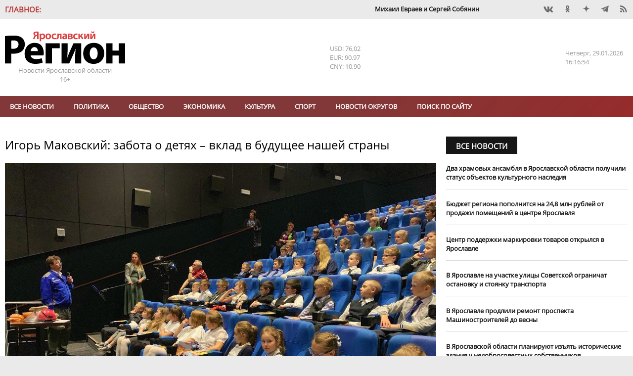

--- FILE ---
content_type: text/html; charset=UTF-8
request_url: https://yarreg.ru/n5wys/
body_size: 16017
content:
<!DOCTYPE html>
<html lang="ru">
<head>
<meta charset="utf-8" />
<title>Игорь Маковский: забота о детях – вклад в будущее нашей страны- Яррег - новости Ярославской области</title>
<meta name="keywords" content="Россети,Центр,также,Приволжье" />
<meta name="description" content="В 20 российских регионах энергетики &laquo;Россети Центр&raquo; и &laquo;Россети Центр и Приволжье&raquo; в День защиты детей организовали праздничные мероприятия.Дети сотрудников Обществ, а также подшефных организаций посетят кино и музеи, примут участие"/>

<meta name="DC.Title" content="Игорь Маковский: забота о детях – вклад в будущее нашей страны- Яррег - новости Ярославской области" />
<meta name="DC.Type" content="text"/>
<meta name="DC.Format" content="text/html"/>
<meta name="DC.Creator" content="Ярославский регион - новости Ярославля и Ярославской области"/>
<meta name="DC.Identifier" content="https://yarreg.ru/n5wys/"/>

<meta property="og:title" content="Игорь Маковский: забота о детях – вклад в будущее нашей страны- Яррег - новости Ярославской области"/>
<meta property="og:type" content="article" />
<meta property="og:title" content="Игорь Маковский: забота о детях – вклад в будущее нашей страны- Яррег - новости Ярославской области">
<meta property="og:site_name" content="Ярославский регион - новости Ярославля и Ярославской области"/>
<meta property="og:description" content="В 20 российских регионах энергетики &laquo;Россети Центр&raquo; и &laquo;Россети Центр и Приволжье&raquo; в День защиты детей организовали праздничные мероприятия.Дети сотрудников Обществ, а также подшефных организаций посетят кино и музеи, примут участие"/>
<meta property="og:image" content="https://yarreg.ru/gallery/news/2023/06/276004/2.jpeg"/>

<meta name="tz" content=""/>
<meta name="yandex-metrika" content="9422551"/>
<link rel="icon" href="/favicon.ico" type="image/x-icon" /><link rel="shortcut icon" href="/favicon.ico" type="image/x-icon" />
<meta name="viewport" content="width=device-width, initial-scale=1.0, user-scalable=yes"/>
<meta name="geo.placename" content="ул. Максимова, д. 17/27, г.Ярославль, 150000" />
<meta name="geo.position" content="57.62594;39.88567" />
<meta name="ICBM" content="57.62594;39.88567" />
<meta name="geo.region" content="RU-Ярославль" />
<meta name="yandex-verification" content="ee742384b7e1e398" />
<meta name="zen-verification" content="lbJHFOb4OAIPKBwvhlV5l4Hg811UrAgvA8pFkfUw8t4dVZ6fMqnWgesrseslxiKQ" />
<meta name="google-site-verification" content="IBHVqwNQt3IeXM9fpYuMAvalfR8iiFQkIN1onrEulpo" />
<meta name="pmail-verification" content="1d5f6fc1835240a833ada4fc146ba278">
<link rel="alternate" type="application/rss+xml" title="Игорь Маковский: забота о детях – вклад в будущее нашей страны- Яррег - новости Ярославской области" href="https://yarreg.ru/feed/" />
<link rel="stylesheet" href="https://yarreg.ru/js/slick/slick.css?7220" /><link rel="stylesheet" href="https://yarreg.ru/js/slick/slick-theme.css?7219" /><link rel="stylesheet" href="https://yarreg.ru/js/messi/messi.css?7194" /><link rel="stylesheet" href="https://yarreg.ru/js/liveload/css/liveload.css?7182" /><link rel="stylesheet" href="https://yarreg.ru/js/fancybox/jquery.fancybox.css?6889" /><link rel="stylesheet" href="https://yarreg.ru/css/style.css?4027" /><link rel="stylesheet" href="https://yarreg.ru/component/news_calendar/css/calendar.css?2316" /><link rel="stylesheet" href="https://yarreg.ru/component/news/css/news.css?2316" /><link rel="stylesheet" href="https://yarreg.ru/component/comments/css/comments.css?2316" /><link rel="stylesheet" href="https://yarreg.ru/app/css/style.css?9557" /><link rel="stylesheet" href="https://yarreg.ru/app/css/print.css?1795" media="print" /><link rel="stylesheet" href="https://yarreg.ru/app/css/moy_biz.css?636" /><link rel="stylesheet" href="https://yarreg.ru/app/css/icon.css?1794" /><link rel="stylesheet" href="https://yarreg.ru/app/component/social1/css/social.css?7512" /><link rel="stylesheet" href="https://yarreg.ru/app/component/date_time/css/date_time.css?1771" /><link rel="stylesheet" href="//eauth.ru/css/icons.css?v5"/><link rel="stylesheet" href="https://yarreg.ru/.cache/categories.css?9100" /><style>div[class^="rklmd"] {position: relative;float: left;width:100%;height:auto;font-size:0;margin-top:20px;} div[class^="rklmd"][data-pos="0"] {margin-top:0;}div[class^="rklmd"] a {position: absolute;top: 0;left: 0;width: 100%;height: 100%;} div[class^="rklmd"] img, video {width: 100%; height:auto;} div[class^="rklmd"].custom p {font-size:inherit;}div[class^="rklmd"] span {position:absolute;background-color:#FFF;color:gray;padding:3px;font-size:10px;}div[class^="rklmd"] span.ne {top:0;right:0}div[class^="rklmd"] span.se {bottom:0;right:0}div[class^="rklmd"] span.sw {bottom:0;left:0}div[class^="rklmd"] span.nw {top:0;left:0}</style>
<script>var host="https://yarreg.ru", 
href="/n5wys/", 
pageurl="https://yarreg.ru/articles/",
fullurl="https://yarreg.ru/n5wys/",
lang="ru", 
_Q='["igor-makovskiy-zabota-o-detyah-vklad-v-budushchee-nashey-strany"]',
_e={},
_bnContainer="div",
_bnClass="rklmd_697b87ef18dcb";
_pupClass="";

</script>
<script src="https://yarreg.ru/js/jquery-3.3.1.min.js?6854"></script><script src="https://yarreg.ru/js/script.min.js?3226"></script>
</head>
<body style="background-image: url(); background-repeat: no-repeat; background-position: top center; background-attachment:fixed;background-color: #EAEAEA !important;" class="articles t_news   newsCategory_c3">

<div id="__main__"><div id="preHeader" class="mIn" ><div class="_marquee"  ><span class="name">Главное:</span><ul class="marquee"><li><a href="https://yarreg.ru/articles/mihail-evraev-i-sergey-sobyanin-obsudili-vzaimodeystvie-mejdu-pravitelstvami-yaroslavskoy-oblasti-i-moskvy/">Михаил Евраев и Сергей Собянин обсудили взаимодействие между Ярославской областью и Москвой.</a></li><li><a href="https://yarreg.ru/articles/nachinayutsya-raboty-po-rekonstrukcii-tramvaynogo-puteprovoda-v-yaroslavle/">​Начинаются работы по реконструкции трамвайного путепровода в Ярославле.</a></li><li><a href="https://yarreg.ru/articles/mihail-evraev-i-petr-fradkov-obsudili-itogi-pervogo-goda-raboty-psb-posle-registracii-v-yaroslavskoy-oblasti/">На месте «Шинника» в Ярославле могут построить новый стадион на 12 тысяч мест.</a></li><li><a href="https://yarreg.ru/articles/v-yaroslavskoy-oblasti-obedinyayut-ministerstva-kultury-i-turizma/">В Ярославской области объединяют министерства культуры и туризма.</a></li><li><a href="https://yarreg.ru/articles/dmitriy-chernyshenko-provel-rabochuyu-vstrechu-s-mihailom-evraevym/">Михаил Евраев обсудил развитие туризма в Ярославской области с Дмитрием Чернышенко.</a></li><li><a href="https://yarreg.ru/articles/v-yaroslavle-na-kreshchenie-otkroyut-tri-kupeli/">В Ярославле на Крещение откроют три купели.</a></li><li><a href="https://yarreg.ru/articles/vladimir-putin-i-mihail-evraev-obsudili-stroitelstvo-novyh-shkol-v-yaroslavskoy-oblasti/">​Владимир Путин и Михаил Евраев обсудили строительство новых школ в Ярославской области.</a></li><li><a href="https://yarreg.ru/articles/mihail-evraev-rasskazal-vladimiru-putinu-o-rezultatah-razvitiya-yaroslavskoy-oblasti/">Михаил Евраев рассказал Владимиру Путину о результатах развития Ярославской области.</a></li><li><a href="https://yarreg.ru/articles/aleksey-dolgov-otmechen-medalyu-za-trudy-vo-blago-zemli-yaroslavskoy-ii-stepeni/">Глава Минфина Алексей Долгов отмечен медалью «За труды во благо земли Ярославской» II степени.</a></li><li><a href="https://yarreg.ru/articles/v-yaroslavle-otkryli-novuyu-shkolu-na-moskovskom-prospekte/">В Ярославле открыли ​новую школу на Московском проспекте.</a></li></ul></div><div class="_social"  ><div class="social"><a class="icons-vk" href="https://vk.com/yarreg" target="_blank" title="Мы BКонтакте"  rel="nofollow"></a><a class="icons-ok" href="https://ok.ru/group/51794749096154" target="_blank" title="Одноклассники"  rel="nofollow"></a><!-- facebook - social_facebook - --><a class="icons-dz" href="https://dzen.ru/yarreg.ru" target="_blank" title="Наши новости в Яндекс.Дзен"  rel="nofollow"></a><a class="icons-te" href="https://t.me/yarreg_ru" target="_blank" title=""  rel="nofollow"></a><!-- youtube - social_youtube - --><!-- instagram - social_instagram - --><a href="https://yarreg.ru/feed" target="blank" class="icons-feed"></a></div></div></div><div id="header" class="mIn" ><div class="_logo"  ><p><a title="На главную" href="/"><img title="" src="/app/css/img/logo.png" alt="Яррег - Новости Ярославской области" width="243" height="66" /></a></p><p>Новости Ярославской области</p><p class="ageLimit">16+</p></div><div class="_currency"  ><div class="currencyComponent"><p class="USD" title="Доллар США">USD: 76,02</p><p class="EUR" title="Евро">EUR: 90,97</p><p class="CNY" title="Юань">CNY: 10,90</p><!-- cache 2026-01-29 18:27:05--></div></div><div class="_today"  ><div class="dateTimeComponent"><span class="dof">Четверг</span><span class="date">29.01.2026</span><span class="time">19:16:47</span></div></div></div><div id="above_menu" class="mIn noSidePadding" ></div><div id="menu" class="mIn" ><div class="_menu"  ><ul class="menu main" data-id="1"><li><a href="https://yarreg.ru/all/" >Все новости</a></li><li><a href="https://yarreg.ru/categories/politics/" >Политика</a></li><li><a href="https://yarreg.ru/categories/society/" >Обществo</a></li><li><a href="https://yarreg.ru/categories/economics/" >Экономика</a></li><li><a href="https://yarreg.ru/categories/culture/" >Культура</a></li><li><a href="https://yarreg.ru/categories/sport/" >Спорт</a></li><li><a href="https://yarreg.ru/categories/region/" >Новости округов</a></li><ul><li><a href="https://yarreg.ru/categories/bolsheselsky/" title="Большесельский округ" >Большесельский округ</a></li><li><a href="https://yarreg.ru/categories/borisoglebsky/" title="Борисоглебский округ" >Борисоглебский округ</a></li><li><a href="https://yarreg.ru/categories/breitovsky/" title="Брейтовский округ" >Брейтовский округ</a></li><li><a href="https://yarreg.ru/categories/gav-yamsky/" title="Гаврилов-Ямский округ" >Гаврилов-Ямский округ</a></li><li><a href="https://yarreg.ru/categories/danilovsky/" title="Даниловский округ" >Даниловский округ</a></li><li><a href="https://yarreg.ru/categories/lubimsky/" title="Любимский округ" >Любимский округ</a></li><li><a href="https://yarreg.ru/categories/myshkinsky/" title="Мышкинский округ" >Мышкинский округ</a></li><li><a href="https://yarreg.ru/categories/nekouzsky/" title="Некоузский округ" >Некоузский округ</a></li><li><a href="https://yarreg.ru/categories/nekrasovsky/" title="Некрасовский округ" >Некрасовский округ</a></li><li><a href="https://yarreg.ru/categories/pervomaisky/" title="Первомайский округ" >Первомайский округ</a></li><li><a href="https://yarreg.ru/categories/pereslavsky/" title="Переславский округ" >Переславский округ</a></li><li><a href="https://yarreg.ru/categories/poshehonsky/" title="Пошехонский округ" >Пошехонский округ</a></li><li><a href="https://yarreg.ru/categories/rostovsky/" title="Ростовский округ" >Ростовский округ</a></li><li><a href="https://yarreg.ru/categories/rybinsky/" title="Рыбинский округ" >Рыбинский округ</a></li><li><a href="https://yarreg.ru/categories/tutaevsky/" title="Тутаевский округ" >Тутаевский округ</a></li><li><a href="https://yarreg.ru/categories/uglichesky/" title="Угличский округ" >Угличский округ</a></li><li><a href="https://yarreg.ru/categories/yaroslavsky/" title="Ярославский округ" >Ярославский округ</a></li></ul><li><a href="https://yarreg.ru/search/" >Поиск по сайту</a></li></ul><a class="expander icons-menu"></a></div></div><div id="main" class="mIn" ><div id="center" class="col-70" ><div class="_newsContent mOut"  ><div class="news lenta" >
								
								<div class="section news  not_pinable"  data-id="news_697b87ef0ac54" data-block-name="">
								
<article class=""  data-id="MzUxNWI4ZmRiZjRlY2MyN2l3Nx4IIrNOBb9NtnIo7UFoXX8=" data-news-id=MTZkMGVjMGEwNDJkNTc2ZQhS3Woa8g== itemscope itemtype="http://schema.org/Article">
	<h1 itemprop="name">Игорь Маковский: забота о детях – вклад в будущее нашей страны</h1><div class="caption_wrapper"></div><div class="img"><a class="fancybox" data-fancybox="fab_697b87ef0a963yes" href="https://yarreg.ru/gallery/news/2023/06/276004/2.jpeg" title="Игорь Маковский: забота о детях – вклад в будущее нашей страны"><img  src="https://yarreg.ru/gallery/news/2023/06/276004/2.jpeg"  alt="Игорь Маковский: забота о детях – вклад в будущее нашей страны" itemprop="image" /></a></div><div class=content><div class=meta><time itemprop="datePublished" content="2023-06-01T08:51:00" datetime="2023-06-01T08:51:00">01.06.2023 08:51</time><span class="author icons-author" itemprop="author" itemtype="http://schema.org/Person"><a href="https://yarreg.ru/author/%D0%AF%D1%80%D0%BE%D1%81%D0%BB%D0%B0%D0%B2%D1%81%D0%BA%D0%B8%D0%B9%20%D0%A0%D0%B5%D0%B3%D0%B8%D0%BE%D0%BD/" itemprop="name">Ярославский Регион</a></span> <span class="visit" title="Просмотров">12238</span><div class="categories"><a href="https://yarreg.ru/categories/c3/" itemprop="articleSection">Россети Центр</a></div></div><span itemprop="articleBody"><p>В 20 российских регионах энергетики &laquo;Россети Центр&raquo; и &laquo;Россети Центр и Приволжье&raquo; в День защиты детей организовали праздничные мероприятия.</p><p>Дети сотрудников Обществ, а также подшефных организаций посетят кино и музеи, примут участие в концертах, викторинах экскурсиях и квестах, повеселятся с аниматорами и увидят красочные шоу.</p><p>Во многих детских садах, летних лагерях, а также на тематических площадках в городских парках пройдут увлекательные занятия по электробезопасности, где дети не только поймут, как правильно вести себя вблизи электросетевых объектов, но и больше узнают о профессии энергетика.</p><p>&laquo;Наша компания поддерживает подрастающее поколение в различных направлениях: мы поощряем ребят за успехи в учебе, творчестве и спорте, реализуем множество проектов и мероприятий, которые позволяют юным жителям 20 регионов страны раскрыть свой потенциал. В детях &ndash; наша надежда на будущее, поэтому мы делаем и будем делать все, чтобы они были счастливы&raquo;, &ndash; отметил генеральный директор &laquo;Россети Центр&raquo; и &laquo;Россети Центр и Приволжье&raquo; Игорь Маковский.</p><p><em>Фото &laquo;Россети Центр&raquo;</em></p></span><small>Короткий адрес этой новости: <a class="thisNewsShortLink" href="https://yarreg.ru/n5wys/">https://yarreg.ru/n5wys/</a></small></div><div class="ya-share2" data-services="vkontakte,odnoklassniki,viber,telegram"  data-direction="horizontal"></div>
</article>


								</div>
								
								</div><p class="seeTelegram">Самые интересные новости - на нашем канале в <a href="https://t.me/yarreg_ru" target="_blank" rel="nofollow noopener noreferrer">Telegram</a></p><div style="display: none;"><a class="chat whatsapp" title="Перейти в WhatsApp" href="whatsapp://send?phone=+79611564233">Чат с редакцией<br />в WhatsApp<img src="/app/css/img/whatsapp.png" /></a> <a class="chat viber" title="Перейти в Viber" href="viber://chat?number=+79611564233">Чат с редакцией<br />в Viber<img src="/app/css/img/viber.png" /></a> <a class="chat whatsapp" title="Присоединиться к группе в WhatsApp" href="https://chat.whatsapp.com/invite/B2vuBTnWo1FBcy0WcljOVv" target="_blank" rel="noopener">Новости на нашем<br />канале в WhatsApp<img src="/app/css/img/whatsapp.png" /></a><a class="chat viber" title="Присоединиться к группе в Viber" href="https://invite.viber.com/?g2=AQBo88Y1Lh0m40txlgzl8%2BJWw9D5aeHhYhxg%2FO7rWrqjTFQpYvBQMS7Ou3irGVsb" target="_blank" rel="noopener">Новости на нашем<br />канале в Viber<img src="/app/css/img/viber.png" /></a></div><p class="proposeNews"><a href="/propose/">Предложить новость</a></p><div class="openComments"><a class="button">0 комментариев</a></div>						
<div id="comments" data-target="MTg1ZmU1MTY1ODA2OGRkZkT+DGU=" data-id="NTkyZDllODhhNTc0MGIxNkja3D6Mtw==" data-count="0">
<header class="blockHeader"><h2 class="blockHeaderName"><a>Комментарии:</a></h2></header>

<ul class="comments"></ul>

<form name="commentReply">	
				<input type="hidden" name="target" value="MTg1ZmU1MTY1ODA2OGRkZkT+DGU=" />
				<input type="hidden" name="id" value="NTkyZDllODhhNTc0MGIxNkja3D6Mtw==" />
				<input type="hidden" name="reply_id" value="" />
	<textarea name="comment" required="required" placeholder="Ваш комментарий:" minlength="10" maxlength="500"></textarea>
	<button>Отправить</button>
	<a class="cancelReply">Отменить</a>
</form>

</div>
			</div></div><div id="sidebar" class="col-30" ><div class="_side_up mOut"  ><div class="news " >
								<header class="news blockHeader " data-page=""><h2 class="blockHeaderName "><a href="https://yarreg.ru/all/">Все новости</a></h2></header>
								<div class="section noImages not_pinable" data-id="news_697b7cbe24f07" data-block-name="YTM0OGY0NzA4MzYwYTE3ZJwVtUAqPnXfsyoyifqL6yXolwrh81KmTQLLrIWuKJb8GLAz/AMB11zwftw=">
								
<article class="" data-news-id=MjgyN2JiNmRlYTQzYjk2YmdSxn/TlA== itemscope itemtype="http://schema.org/Article">
	<div class=content><h3 class="linkName" itemprop="name"><a href="https://yarreg.ru/articles/dva-hramovyh-ansamblya-v-yaroslavskoy-oblasti-poluchili-status-obektov-kulturnogo-naslediya/" itemprop="url">Два храмовых ансамбля в Ярославской области получили статус объектов культурного наследия</a></h3></div>
</article>


<article class="" data-news-id=MWQ4YmI4OGQ2NWE2M2NmNS+zO7UqUg== itemscope itemtype="http://schema.org/Article">
	<div class=content><h3 class="linkName" itemprop="name"><a href="https://yarreg.ru/articles/byudjet-regiona-popolnitsya-na-248-mln-rubley-ot-prodaji-pomeshcheniy-v-centre-yaroslavlya/" itemprop="url">Бюджет региона пополнится на 24,8 млн рублей от продажи помещений в центре Ярославля</a></h3></div>
</article>


<article class="" data-news-id=MDJjNTYzN2M4ZmY4M2MzMA42uCCQ2Q== itemscope itemtype="http://schema.org/Article">
	<div class=content><h3 class="linkName" itemprop="name"><a href="https://yarreg.ru/articles/centr-podderjki-markirovki-tovarov-otkrylsya-v-yaroslavle/" itemprop="url">​Центр поддержки маркировки товаров открылся в Ярославле</a></h3></div>
</article>


<article class="" data-news-id=MTc0MzMxNTg3Nzk4M2IwZP9eclsx3Q== itemscope itemtype="http://schema.org/Article">
	<div class=content><h3 class="linkName" itemprop="name"><a href="https://yarreg.ru/articles/v-yaroslavle-na-uchastke-ulicy-sovetskoy-ogranichat-ostanovku-i-stoyanku-transporta/" itemprop="url">В Ярославле на участке улицы Советской ограничат остановку и стоянку транспорта</a></h3></div>
</article>


<article class="" data-news-id=NDcyYWQ3MmFkYTc5ZGRlNGBvEg9C9Q== itemscope itemtype="http://schema.org/Article">
	<div class=content><h3 class="linkName" itemprop="name"><a href="https://yarreg.ru/articles/v-yaroslavle-prodlili-remont-prospekta-mashinostroiteley-do-vesny/" itemprop="url">В Ярославле продлили ремонт проспекта Машиностроителей до весны</a></h3></div>
</article>


<article class="" data-news-id=MjRlODc4NGVjMzYwZDYyYXD2P9QXzg== itemscope itemtype="http://schema.org/Article">
	<div class=content><h3 class="linkName" itemprop="name"><a href="https://yarreg.ru/articles/v-yaroslavskoy-oblasti-planiruyut-izyat-istoricheskie-zdaniya-u-nedobrosovestnyh-sobstvennikov/" itemprop="url">​В Ярославской области планируют изъять исторические здания у недобросовестных собственников</a></h3></div>
</article>


<article class="" data-id="Y2E2NzgyNTkwMzc0MTE4ZsA0241bFpI6UPvcS4hloh8SIzg=" data-news-id=ZTIyODczZTc1ODI1NjZjNsXfxboBkw== itemscope itemtype="http://schema.org/Article">
	<div class=content><h3 class="linkName" itemprop="name"><a href="https://yarreg.ru/articles/v-yaroslavle-prodadut-dom-jiloy-shvareva-i-ruchkinoy-s-vorotami/" itemprop="url">В Ярославле продадут «Дом жилой Шварева и Ручкиной с воротами»</a></h3></div>
</article>


								</div>
								
								</div></div><div class="_single"  ><div class="news add_overlay" >
								<header class="news blockHeader " data-page=""><h2 class="blockHeaderName "><a >Статья</a></h2><a class="more icons-play trans02">Все новости</a></header>
								<div class="section down not_pinable" data-id="news_697b7cbe25b7b" data-block-name="M2IzZjExZTVkNmUxMmEwYv5DsWXm0Y/V5qfP7sbe1ejr7VMp8jqfHwIq">
								
<article class="" data-id="MzlkZmEyNjE5NjUxN2I0OMMk2FWFK5L6xF3crDVHoJ/pSiA=" data-news-id=Nzg5Yzg1YTg4YjI2ZDVkYYH8wt7wRQ== itemscope itemtype="http://schema.org/Article">
	<div class="img"><a class="img" href="https://yarreg.ru/articles/bolee-130-sotrudnikov-yarenergo-otmecheny-nagradami-ko-dnyu-energetika/" title="Более 130 сотрудников «Ярэнерго» отмечены наградами ко Дню энергетика" itemprop="url"><img src="https://yarreg.ru/.cache/img/gallery/news/2025/12/299881/800x0-5x3-o-c/ghfhgfshg.jpg" alt="Более 130 сотрудников «Ярэнерго» отмечены наградами ко Дню энергетика" itemprop="image" /></a></div><div class=content><div class=meta><time itemprop="datePublished" content="2025-12-23T14:44:34" datetime="2025-12-23T14:44:34">23.12.2025 14:44</time></div><h3 class="linkName" itemprop="name"><a href="https://yarreg.ru/articles/bolee-130-sotrudnikov-yarenergo-otmecheny-nagradami-ko-dnyu-energetika/" itemprop="url">Более 130 сотрудников «Ярэнерго» отмечены наградами ко Дню энергетика</a></h3></div>
</article>


								</div>
								
								</div></div><div class="_company mOut"  ><header class="news blockHeader newsCategoryBr_company" data-page="categories_page"><h2 class="blockHeaderName newsCategoryBg_company"><a href="https://yarreg.ru/categories/company/">Новости компаний</a></h2><a href="https://yarreg.ru/categories/company/" class="more icons-play trans02">Все новости</a></header><div class="news  add_overlay" >
								<header class="categoryImg"><a class="header" href="https://yarreg.ru/categories/c2/"><img src="https://yarreg.ru///photos/partners/rostelkvom.png" class="header" alt="Ростелеком" title="Ростелеком"/></a></header>
								<div class="section noImages  not_pinable"  data-id="news_697b87ef0f643" data-block-name="NzRhZDlmOWQ4NTZmNWJkOJ0Dg2oiQ6sUidftG+zyXvHfZ2j6Em06uroOMh+WRhPzbQAytVIWyW6YTxTWWQ==">
								
<article class=""  data-news-id=MzAxNDMwYTJmM2Q2NWUwZphQOFyDEg== itemscope itemtype="http://schema.org/Article">
	<div class=content><h3 class="linkName" itemprop="name"><a href="https://yarreg.ru/articles/provayder-ukrasil-arhitekturnoy-podsvetkoy-most-v-rybinske/"  itemprop="url">Провайдер украсил архитектурной подсветкой мост в Рыбинске</a></h3></div>
</article>


<article class=""  data-news-id=MzBhOWM2ZWM5MWRhMGI0N5xQNnnlLA== itemscope itemtype="http://schema.org/Article">
	<div class=content><h3 class="linkName" itemprop="name"><a href="https://yarreg.ru/articles/rostelekom-nazval-pobediteley-onlayn-chempionata-po-cifrovoy-gramotnosti-izuchi-internet-2025/"  itemprop="url">«Ростелеком» назвал победителей онлайн-чемпионата по цифровой грамотности «Изучи интернет» — 2025</a></h3></div>
</article>


<article class=""  data-id="N2FhMjc2ZWJkMjY2NDA5Nac9lx0PxNX0jHMfLOfhuWYxIE0=" data-news-id=MTY0NTcyYzI0MTBjMDg1Zuifoso85A== itemscope itemtype="http://schema.org/Article">
	<div class=content><h3 class="linkName" itemprop="name"><a href="https://yarreg.ru/articles/rostelekom-ustanovil-eshche-pyat-bazovyh-stanciy-v-yaroslavskoy-oblasti0/"  itemprop="url">«Ростелеком» установил еще пять базовых станций в Ярославской области</a></h3></div>
</article>


								</div>
								
								</div><div class="news  add_overlay" >
								<header class="categoryImg"><a class="header" href="https://yarreg.ru/categories/c3/"><img src="https://yarreg.ru///photos/partners/MRSK1.png" class="header" alt="Россети Центр" title="Россети Центр"/></a></header>
								<div class="section noImages  not_pinable"  data-id="news_697b87ef1143a" data-block-name="YzU4ZWE5NWRhNmVlYjk3Ni+OwrIqXeDMgQU6FJYdNVA3FNfdDC0i6PBJtGyvN55ysEo97fBNn/l22GHo1A==">
								
<article class=""  data-news-id=Y2ZiY2UwNzY2YTgxYjc4OGu0xXo/ug== itemscope itemtype="http://schema.org/Article">
	<div class=content><h3 class="linkName" itemprop="name"><a href="https://yarreg.ru/articles/yaroslavskie-energetiki-rosseti-centr-proveli-zanyatiya-po-elektrobezopasnosti-dlya-pervoklassnikov/"  itemprop="url">Ярославские энергетики «Россети Центр» провели занятия по электробезопасности для первоклассников</a></h3></div>
</article>


<article class=""  data-news-id=YmI5MmI4YWUyZTQ1MjQ0N0gWyrxd/A== itemscope itemtype="http://schema.org/Article">
	<div class=content><h3 class="linkName" itemprop="name"><a href="https://yarreg.ru/articles/yunym-yaroslavcam-rasskazali-kak-berech-sebya-ot-udara-elektricheskim-tokom/"  itemprop="url">Юным ярославцам рассказали, как беречь себя от удара электрическим током</a></h3></div>
</article>


<article class=""  data-id="Mzc5YmMxMGI2ODRiNGE4Yjb8+l62y4Lc+TFFz/+kwxBU0Ng=" data-news-id=OWM4ZjIzZmMxMmZlNmVhMaomJLFuAw== itemscope itemtype="http://schema.org/Article">
	<div class=content><h3 class="linkName" itemprop="name"><a href="https://yarreg.ru/articles/bolee-38-000-sotrudnikov-rosseti-centr-i-rosseti-centr-i-privolje-proshli-obuchenie-v-2025-godu/"  itemprop="url">Более 38 000 сотрудников «Россети Центр» и «Россети Центр и Приволжье» прошли обучение в 2025 году</a></h3></div>
</article>


								</div>
								
								</div><div class="news  add_overlay" >
								<header class="categoryImg"><a class="header" href="https://yarreg.ru/categories/psb/"><img src="https://yarreg.ru///photos/partners/psb_new.jpeg" class="header" alt="ПСБ" title="ПСБ"/></a></header>
								<div class="section noImages  not_pinable"  data-id="news_697b87ef11a2e" data-block-name="NGFhYjMwYzQ4Y2E2N2JjMEGkm6WGevN6utYCx/CyuPq29JjyZ4Pojm1RS3LJGe7bY9afxkav4eohqdYU4Q==">
								
<article class=""  data-news-id=OTMxZmJjNTE3OWIwMWQ1MFXFtc368g== itemscope itemtype="http://schema.org/Article">
	<div class=content><h3 class="linkName" itemprop="name"><a href="https://yarreg.ru/articles/psb-v-myshkine-otkryl-ofis-po-obslujivaniyu-klientov/"  itemprop="url">ПСБ в Мышкине открыл офис по обслуживанию клиентов</a></h3></div>
</article>


<article class=""  data-news-id=YzdiNjhjMWYxZTMwYzA0M4Zn9lh2wA== itemscope itemtype="http://schema.org/Article">
	<div class=content><h3 class="linkName" itemprop="name"><a href="https://yarreg.ru/articles/psb-primet-uchastie-v-vosstanovlenii-pamyatnikov-kulturnogo-naslediya-yaroslavskoy-oblasti/"  itemprop="url">ПСБ примет участие в восстановлении памятников культурного наследия Ярославской области</a></h3></div>
</article>


<article class=""  data-id="Yzg0OTZlZjJiMjg1NjAyMRap2yyhgHYXiAcawLEr9ju6Oac=" data-news-id=NjcyNzRiMmI5NDQxNTg4OHpQQb5iGQ== itemscope itemtype="http://schema.org/Article">
	<div class=content><h3 class="linkName" itemprop="name"><a href="https://yarreg.ru/articles/psb-podvodit-itogi-raboty-v-yaroslavskoy-oblasti-v-2025-godu-i-zaglyadyvaet-v-budushchee/"  itemprop="url">ПСБ подводит итоги работы в Ярославской области в 2025 году и заглядывает в будущее</a></h3></div>
</article>


								</div>
								
								</div><div class="news  add_overlay" >
								<header class="categoryImg"><a class="header" href="https://yarreg.ru/categories/c1/"><img src="https://yarreg.ru///photos/partners/tns.png" class="header" alt="ТНС-энерго" title="ТНС-энерго"/></a></header>
								<div class="section noImages  not_pinable"  data-id="news_697b87ef1358b" data-block-name="NjVhZDA5OWQxZDJmYTJhN2KmMjVH6pUFYBw2dB7k0CNvNB1X9RxFx1PWgxINdsz8FiCTIAMuv+arFn1HuA==">
								
<article class=""  data-news-id=YzZmZTg1OTdjZDlmZjcwMxItqgEBgA== itemscope itemtype="http://schema.org/Article">
	<div class=content><h3 class="linkName" itemprop="name"><a href="https://yarreg.ru/articles/differencirovannye-tarify-kto-imeet-pravo-na-lgotu-zimoy/"  itemprop="url">Дифференцированные тарифы: кто имеет право на льготу зимой?</a></h3></div>
</article>


<article class=""  data-news-id=OTk1OGQxZTExMjY3YzU2YY8uXerdiQ== itemscope itemtype="http://schema.org/Article">
	<div class=content><h3 class="linkName" itemprop="name"><a href="https://yarreg.ru/articles/pao-tns-energo-yaroslavl-informiruet/"  itemprop="url">ПАО «ТНС энерго Ярославль» информирует</a></h3></div>
</article>


<article class=""  data-id="NTFmNTA5Y2VkOTViYjhjM5swrW2uJJp8fkj+YDM2t0x2emU=" data-news-id=ODk1NmY2NmM4NDc5MjA1NuK4DZduPQ== itemscope itemtype="http://schema.org/Article">
	<div class=content><h3 class="linkName" itemprop="name"><a href="https://yarreg.ru/articles/tns-energo-yaroslavl-grafik-raboty-klientskih-ofisov-i-edinogo-kontaktnogo-centra-v-novogodnie-prazdniki/"  itemprop="url">«ТНС энерго Ярославль»: график работы клиентских офисов и Единого контактного центра в новогодние праздники</a></h3></div>
</article>


								</div>
								
								</div><div class="news  add_overlay" >
								<header class="categoryImg"><a class="header" href="https://yarreg.ru/categories/c5/"><img src="https://yarreg.ru///photos/partners/sber_new.png" class="header" alt="Сбербанк" title="Сбербанк"/></a></header>
								<div class="section noImages  not_pinable"  data-id="news_697b87ef17296" data-block-name="NTA3ZTNjMzM3ODU0OGViMeMrBLQ5teNwZx0MQA9e25cVjEiX/SDrppq+8hBfRy3qDKWLRc6zg2vGANqnrA==">
								
<article class=""  data-news-id=NjMyYmZmZjgzNWUwMDkzNl5iIVxIpA== itemscope itemtype="http://schema.org/Article">
	<div class=content><h3 class="linkName" itemprop="name"><a href="https://yarreg.ru/articles/v-ugliche-poyavitsya-novyy-turisticheskiy-kompleks/"  itemprop="url">В Угличе появится новый туристический комплекс</a></h3></div>
</article>


<article class=""  data-news-id=ZTEyYWZjN2Y3ZGM0OTc5MN4omaeUCw== itemscope itemtype="http://schema.org/Article">
	<div class=content><h3 class="linkName" itemprop="name"><a href="https://yarreg.ru/articles/v-2025-godu-rossiyane-sovershili-164-mln-poezdok-po-rossii-potrativ-v-nih-183-trln-rubley/"  itemprop="url">В 2025 году россияне совершили 164 млн поездок по России, потратив в них 1,83 трлн рублей</a></h3></div>
</article>


<article class=""  data-id="NzA0MzJiNjc5ZDU2MDE5YbvnjxxevHB/5Cu5WjTUl3vflV8=" data-news-id=YzA3YTBlYjIyOWE2MWViNN/Bd2yVXg== itemscope itemtype="http://schema.org/Article">
	<div class=content><h3 class="linkName" itemprop="name"><a href="https://yarreg.ru/articles/v-yaroslavle-proshel-obrazovatelnyy-intensiv-po-cifrovym-tehnologiyam-dlya-gosupravleniya/"  itemprop="url">В Ярославле прошел образовательный интенсив по цифровым технологиям для госуправления</a></h3></div>
</article>


								</div>
								
								</div><style>div._company > header {display:none;}</style></div><div class="_calendar mOut"  ><h4>КАЛЕНДАРЬ НОВОСТЕЙ:<br /><br /></h4><div class="newsCalendar calendar">
			<ul class="header"><li><a>Пн</a></li><li><a>Вт</a></li><li><a>Ср</a></li><li><a>Чт</a></li><li><a>Пт</a></li><li><a>Сб</a></li><li><a>Вс</a></li></ul>
			<ul class="main"><li></li><li></li><li></li><li class=""><a href="https://yarreg.ru/archive/2026/01/01/">1</a></li><li class=""><a href="https://yarreg.ru/archive/2026/01/02/">2</a></li><li class=""><a href="https://yarreg.ru/archive/2026/01/03/">3</a></li><li class=""><a href="https://yarreg.ru/archive/2026/01/04/">4</a></li><li class=""><a href="https://yarreg.ru/archive/2026/01/05/">5</a></li><li class=""><a href="https://yarreg.ru/archive/2026/01/06/">6</a></li><li class=""><a href="https://yarreg.ru/archive/2026/01/07/">7</a></li><li class=""><a href="https://yarreg.ru/archive/2026/01/08/">8</a></li><li class=""><a href="https://yarreg.ru/archive/2026/01/09/">9</a></li><li class=""><a href="https://yarreg.ru/archive/2026/01/10/">10</a></li><li class=""><a href="https://yarreg.ru/archive/2026/01/11/">11</a></li><li class=""><a href="https://yarreg.ru/archive/2026/01/12/">12</a></li><li class=""><a href="https://yarreg.ru/archive/2026/01/13/">13</a></li><li class=""><a href="https://yarreg.ru/archive/2026/01/14/">14</a></li><li class=""><a href="https://yarreg.ru/archive/2026/01/15/">15</a></li><li class=""><a href="https://yarreg.ru/archive/2026/01/16/">16</a></li><li class=""><a href="https://yarreg.ru/archive/2026/01/17/">17</a></li><li class=""><a href="https://yarreg.ru/archive/2026/01/18/">18</a></li><li class=""><a href="https://yarreg.ru/archive/2026/01/19/">19</a></li><li class=""><a href="https://yarreg.ru/archive/2026/01/20/">20</a></li><li class=""><a href="https://yarreg.ru/archive/2026/01/21/">21</a></li><li class=""><a href="https://yarreg.ru/archive/2026/01/22/">22</a></li><li class=""><a href="https://yarreg.ru/archive/2026/01/23/">23</a></li><li class=""><a href="https://yarreg.ru/archive/2026/01/24/">24</a></li><li class=""><a href="https://yarreg.ru/archive/2026/01/25/">25</a></li><li class=""><a href="https://yarreg.ru/archive/2026/01/26/">26</a></li><li class=""><a href="https://yarreg.ru/archive/2026/01/27/">27</a></li><li class=""><a href="https://yarreg.ru/archive/2026/01/28/">28</a></li><li class=""><a href="https://yarreg.ru/archive/2026/01/29/">29</a></li><li class=""><a >30</a></li><li class=""><a >31</a></li><li></li><li></li></ul>
			<ul class="footer">
				<li class="prev"><a data-month="12" data-year="2025">декабрь 2025</a></li>
				<li class="next"></li>
			</ul></div><p>&nbsp;</p></div><div class="_faq mOut"  ><div class="news add_overlay" >
								<header class="news blockHeader " data-page="categories_page"><h2 class="blockHeaderName "><a href="https://yarreg.ru/categories/qa/">Вопрос - Ответ</a></h2><a href="https://yarreg.ru/categories/qa/" class="more icons-play trans02">Все новости</a></header>
								<div class="section down not_pinable" data-id="news_697b7cbe319dc" data-block-name="NjBkNmVhZDY2MjQ5N2VlZg8AihaAUxPmUBTzxhGNZtI20D3N1YxqkoWjq1jVQqlmZRtRpT8=">
								
<article class="" data-id="MmQ5YTExN2RkYTAzMzEyMOqjcnTJ7kDw5Vp4844GeaBukow=" data-news-id=MmMxMmU3MzRiMGM3MjFiM/A6zTBbWw== itemscope itemtype="http://schema.org/Article">
	<div class="img"><a class="img" href="https://yarreg.ru/articles/yaroslavcam-rasskazali-kak-otlichit-video-neyroseti-ot-nastoyashchego/" title="Ярославцам рассказали, как отличить видео нейросети от настоящего" itemprop="url"><img data-src="https://yarreg.ru/.cache/img/photos/objects/800x0-5x3-o-c/telefon_piksabay_2.jpeg" src="https://yarreg.ru/.cache/img/photos/objects/10x0-5x3-o-c/telefon_piksabay_2.jpeg" alt="Ярославцам рассказали, как отличить видео нейросети от настоящего" itemprop="image" /></a></div><div class=content><div class=meta><time itemprop="datePublished" content="2026-01-12T10:29:00" datetime="2026-01-12T10:29:00">12.01.2026 10:29</time></div><h3 class="linkName" itemprop="name"><a href="https://yarreg.ru/articles/yaroslavcam-rasskazali-kak-otlichit-video-neyroseti-ot-nastoyashchego/" itemprop="url">Ярославцам рассказали, как отличить видео нейросети от настоящего</a></h3></div>
</article>


								</div>
								
								</div></div><div class="_interview mOut"  ><div class="news add_overlay" >
								<header class="news blockHeader " data-page="categories_page"><h2 class="blockHeaderName "><a href="https://yarreg.ru/categories/intervies/">Интервью</a></h2><a href="https://yarreg.ru/categories/intervies/" class="more icons-play trans02">Все новости</a></header>
								<div class="section down not_pinable" data-id="news_697b7cbe3287c" data-block-name="OTFjZjAwYjhkMjk2MTE5ZOCtWRE4bctH3cCyNJQAuqithin0x0Bf5BlwuckOQw==">
								
<article class="" data-id="ZTEwNTBkN2MzMTk4MWI0YnM4PNlUZgRVDUt8+3VDGt/jGkw=" data-news-id=ZDkzNGUwNDY1OWM0MGM2OFsp1B4jvA== itemscope itemtype="http://schema.org/Article">
	<div class="img"><img data-src="https://yarreg.ru/.cache/img/gallery/news/2025/12/299332/800x0-5x3-o-c/image-04-12-25-05-02.jpeg" src="https://yarreg.ru/.cache/img/gallery/news/2025/12/299332/10x0-5x3-o-c/image-04-12-25-05-02.jpeg" alt="Подари мечту без переплат: лайфхаки для ярославцев по планированию новогоднего бюджета" itemprop="image" /></div><div class=content><div class=meta><time itemprop="datePublished" content="2025-12-05T12:59:00" datetime="2025-12-05T12:59:00">05.12.2025 12:59</time></div><h3 class="linkName" itemprop="name"><a href="https://yarreg.ru/articles/podari-mechtu-bez-pereplat-layfhaki-dlya-yaroslavcev-po-planirovaniyu-novogodnego-byudjeta/" itemprop="url">Подари мечту без переплат: лайфхаки для ярославцев по планированию новогоднего бюджета</a></h3></div>
</article>


								</div>
								
								</div></div><div class="_social mOut"  ><script src="//vk.com/js/api/openapi.js?144"></script><!-- VK Widget --><div id="vk_groups"></div><script>VK.Widgets.Group("vk_groups", {mode: 3, no_cover: 1, width: "332"}, 49381982);</script><br/><!--<div id="ok_group_widget"></div><script>!function (d, id, did, st) { var js = d.createElement("script"); js.src = "https://connect.ok.ru/connect.js"; js.onload = js.onreadystatechange = function () { if (!this.readyState || this.readyState == "loaded" || this.readyState == "complete") { if (!this.executed) { this.executed = true; setTimeout(function () { OK.CONNECT.insertGroupWidget(id,did,st); }, 0); } }} d.documentElement.appendChild(js);}(document,"ok_group_widget","51794749096154",'{"width":332,"height":285}');</script>--></div></div></div><div id="block_60" class="mIn noPadding" ></div><div id="footer" class="mIn" ><div class="_left col-w3"  ><p><a title="На главную" href="/"><img title="" src="/app/css/img/logo_white.png" alt="Яррег - Новости Ярославской области" width="202" height="57" /></a></p><p>&nbsp;</p><p><small>Регистрационный номер ЭЛ №ФС77-87474 от 04.06.2024 г. выдано Федеральной службой по надзору в сфере связи, информационных технологий и массовых коммуникаций (Роскомнадзор)</small></p><p>&nbsp;</p><p><small>Перепечатка материалов без письменного разрешения запрещена. При цитировании материалов, ссылка на сайт yarreg.ru обязательна.</small></p><p>&nbsp;</p><p><small>Для детей старше 16 лет.</small></p><p>&nbsp;</p><p><small>Учредитель - АНО &laquo;Верхняя Волга Медиа&raquo;. Главный редактор: Новожилов Н. С. Тел: &lrm;+7 (4852) 30-36-86, Email: yarreg.ru@yandex.ru</small></p><p>&nbsp;</p><p><small>Нажимая кнопку "Отправить" я подтверждаю, что ознакомлен с Политикой обработки персональных данных Учреждения и согласен на обработку персональных данных.</small></p><p>&nbsp;</p><p><small>На сайте yarreg.ru в целях функционирования сайта осуществляется сбор метаданных пользователей (cookie, данные об IP-адресе и местоположении). Оставаясь на сайте, пользователь подтверждает свое согласие на обработку этих персональных данных. В случае своего несогласия, пользователь должен покинуть сайт.&nbsp;<br /><a style="color: #fff;" href="https://yarreg.ru/cl/">Политика обработки персональных данных</a></small></p></div><div class="_center col-w3"  ><h3>Категории</h3>
<ul class="menu footer" data-id="10"><li><a href="https://yarreg.ru/categories/glavnoe/" >Главное</a></li><li><a href="https://yarreg.ru/categories/culture/" >Культура</a></li><li><a href="https://yarreg.ru/categories/mnenie/" >Мнение</a></li><li><a href="https://yarreg.ru/categories/company/" >Новости компаний</a></li><li><a href="https://yarreg.ru/categories/region/" >Новости округов</a></li><li><a href="https://yarreg.ru/categories/society/" >Обществo</a></li><li><a href="https://yarreg.ru/categories/incidents/" >Происшествия</a></li><li><a href="https://yarreg.ru/categories/sport/" >Спорт</a></li><li><a href="https://yarreg.ru/categories/intervies/" >Интервью</a></li><li><a href="https://yarreg.ru/categories/economics/" >Экономика</a></li></ul><a class="expander icons-menu"></a>
<p>&nbsp;</p>
<h3>Информация</h3>
<ul class="menu pages" data-id="21"><li><a href="https://yarreg.ru/about/" >О нас</a></li><li><a href="https://yarreg.ru/contact/" >Контакты</a></li><li><a href="https://yarreg.ru/cooperation/" >Реклама</a></li><li><a href="https://yarreg.ru/old/" >Архив материалов</a></li></ul><a class="expander icons-menu"></a></div><div class="_right col-w3"  ><div class="social"><a class="icons-vk" href="https://vk.com/yarreg" target="_blank" title="Мы BКонтакте"  rel="nofollow"></a><a class="icons-ok" href="https://ok.ru/group/51794749096154" target="_blank" title="Одноклассники"  rel="nofollow"></a><!-- facebook - social_facebook - --><a class="icons-dz" href="https://dzen.ru/yarreg.ru" target="_blank" title="Наши новости в Яндекс.Дзен"  rel="nofollow"></a><a class="icons-te" href="https://t.me/yarreg_ru" target="_blank" title=""  rel="nofollow"></a><!-- youtube - social_youtube - --><!-- instagram - social_instagram - --><a href="https://yarreg.ru/feed" target="blank" class="icons-feed"></a></div></div><div class="_copy col-50"  ><p>2011 — 2026 &copy; Яррегион</p></div><div class="_counters col-50"  ><!--LiveInternet counter--><script>document.write("<a href='//www.liveinternet.ru/click' "+"target=_blank><img src='//counter.yadro.ru/hit?t50.4;r"+escape(document.referrer)+((typeof(screen)=="undefined")?"":";s"+screen.width+"*"+screen.height+"*"+(screen.colorDepth?screen.colorDepth:screen.pixelDepth))+";u"+escape(document.URL)+";h"+escape(document.title.substring(0,150))+";"+Math.random()+"' alt='' title='LiveInternet' "+"border='0' width='31' height='31'></a>")</script><!--/LiveInternet--><!-- Yandex.Metrika counter --> <script> (function (d, w, c) { (w[c] = w[c] || []).push(function() { try { w.yaCounter9422551 = new Ya.Metrika({ id:9422551, clickmap:true, trackLinks:true, accurateTrackBounce:true, webvisor:true }); } catch(e) { } }); var n = d.getElementsByTagName("script")[0], s = d.createElement("script"), f = function () { n.parentNode.insertBefore(s, n); }; s.type = "text/javascript"; s.async = true; s.src = "https://mc.yandex.ru/metrika/watch.js"; if (w.opera == "[object Opera]") { d.addEventListener("DOMContentLoaded", f, false); } else { f(); } })(document, window, "yandex_metrika_callbacks"); </script> <noscript><div><img src="https://mc.yandex.ru/watch/9422551" style="position:absolute; left:-9999px;" alt="" /></div></noscript> <!-- /Yandex.Metrika counter --><!-- Rating Mail.ru counter --><script type="text/javascript">var _tmr = window._tmr || (window._tmr = []);_tmr.push({id: "3147708", type: "pageView", start: (new Date()).getTime()});(function (d, w, id) { if (d.getElementById(id)) return; var ts = d.createElement("script"); ts.type = "text/javascript"; ts.async = true; ts.id = id; ts.src = "https://top-fwz1.mail.ru/js/code.js"; var f = function () {var s = d.getElementsByTagName("script")[0]; s.parentNode.insertBefore(ts, s);}; if (w.opera == "[object Opera]") { d.addEventListener("DOMContentLoaded", f, false); } else { f(); }})(document, window, "topmailru-code");</script><noscript><div><img src="https://top-fwz1.mail.ru/counter?id=3147708;js=na" style="border:0;position:absolute;left:-9999px;" alt="Top.Mail.Ru" /></div></noscript><!-- //Rating Mail.ru counter --></div></div></div>
<div><script src="https://yarreg.ru/js/touchswipe/jquery.touchSwipe.min.js?7303"></script><script src="https://yarreg.ru/js/marquee/jquery.marquee.min.js?7186"></script><script src="https://yarreg.ru/js/slick/slick.min.js?7224"></script><script src="https://yarreg.ru/js/messi/messi.min.js?7196"></script><script src="https://yarreg.ru/js/messi/modal.min.js?5516"></script><script src="https://yarreg.ru/js/sticky-sidebar/ResizeSensor.min.js?7236"></script><script src="https://yarreg.ru/js/sticky-sidebar/theia-sticky-sidebar.min.js?7237"></script><script src="https://yarreg.ru/js/liveload/jquery.liveload.min.js?5516"></script><script src="https://yarreg.ru/js/mousewheel/jquery.mousewheel.min.js?7203"></script><script src="https://yarreg.ru/js/fancybox/jquery.fancybox.min.js?6896"></script><script src="https://yarreg.ru/i18n/ru.min.js?2316"></script><script src="https://yarreg.ru/js/messi/i18n/ru.min.js?7200"></script><script src="https://yarreg.ru/js/lazyload/jquery.lazyloadxt.min.js?7169"></script><script src="https://yarreg.ru/app/component/marque/js/marquee.min.js?1777"></script><script src="https://yarreg.ru/app/component/currency/js/currency.min.js?1768"></script><script src="https://yarreg.ru/app/component/date_time/js/date_time.min.js?1773"></script><script src="https://yarreg.ru/component/news/js/news.min.js?4862"></script><script src="https://yarreg.ru/component/comments/js/comments.min.js?4862"></script><script src="https://yarreg.ru/app/js/script.min.js?9000"></script><script src="//mc.yandex.ru/metrika/watch.js"></script><script src="//yastatic.net/es5-shims/0.0.2/es5-shims.min.js"></script><script src="//yastatic.net/share2/share.js"></script><script src="//eauth.ru/js/jquery.eAuth.min.js?v5"></script></div><script type="text/javascript"> (function (w, d, c) { (w[c] = w[c] || []).push(function () { try { w.statmedia = new StatMedia({ 'id': 51518 }); } catch ( e ) {} }); var p = d.createElement('script'); p.type = 'text/javascript'; p.async = true; p.src = 'https://stat.media/sm.js'; var s = d.getElementsByTagName('script')[0]; s.parentNode.insertBefore(p, s); })(window, document, '__statmedia_callbacks');</script><!-- check footer and options to find counters --></body></html>